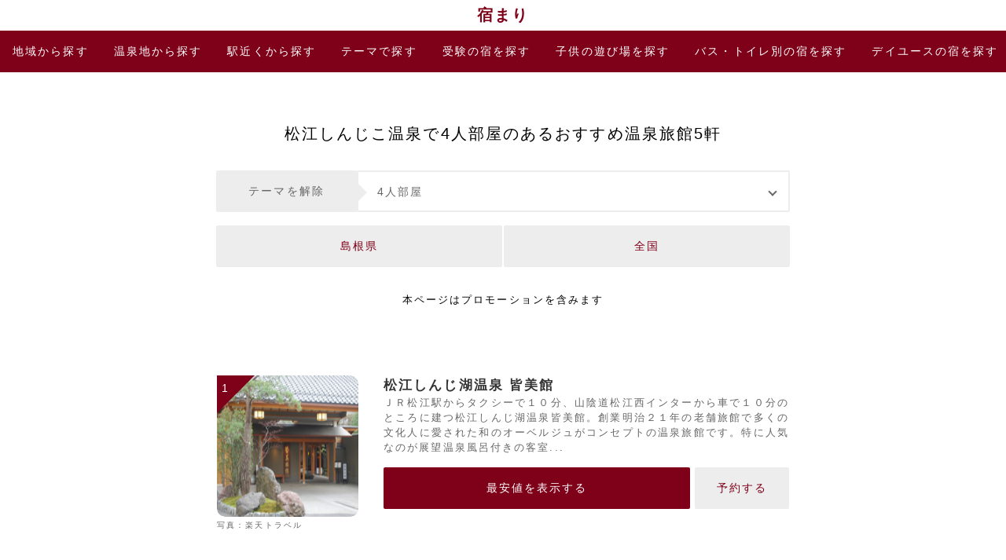

--- FILE ---
content_type: text/html; charset=UTF-8
request_url: https://yadomari.com/hotel/onsen/shinjikoonsen?tag=familyroom
body_size: 9913
content:
<!DOCTYPE html><html lang="ja"><head><meta charset="UTF-8"><title>松江しんじこ温泉で4人部屋のあるおすすめ温泉旅館</title><meta content="4人部屋のホテルは意外と少ないもの。特に大都市で探すとなると4人部屋に対応しているホテルの数は少なくなります。ただ４名で同じ部屋に泊まることはよくあります、例えば家族旅行の場合、友達同士など。家族旅行の場合ツインルームで添い寝できるホテルがあり、最近ではコネクティングルームと呼ばれる独立した部屋を行き来できるように壁が一時的に取り省かれた部屋もあります。そこで松江しんじこ温泉で4人部屋のあるおすすめ温泉旅館をご紹介します。" name="description" /><meta content="4人部屋,松江しんじこ温泉,温泉旅館,ホテル" name="keywords" /><meta name="viewport" content="width=device-width,minimum-scale=1,initial-scale=1"/><meta property="og:title" content="松江しんじこ温泉で4人部屋のあるおすすめ温泉旅館" /><meta property="og:type" content="article" /><meta property="og:url" content="https://yadomari.com/hotel/onsen/shinjikoonsen?tag=familyroom" /><meta property="og:image" content="https://img.travel.rakuten.co.jp/share/HOTEL/7799/7799.jpg" /><meta property="og:site_name" content="宿まり" /><meta property="og:description" content="4人部屋のホテルは意外と少ないもの。特に大都市で探すとなると4人部屋に対応しているホテルの数は少なくなります。ただ４名で同じ部屋に泊まることはよくあります、例えば家族旅行の場合、友達同士など。家族旅行の場合ツインルームで添い寝できるホテルがあり、最近ではコネクティングルームと呼ばれる独立した部屋を行き来できるように壁が一時的に取り省かれた部屋もあります。そこで松江しんじこ温泉で4人部屋のあるおすすめ温泉旅館をご紹介します。" /> <meta name="twitter:card" content="summary_large_image" /><meta name="twitter:title" content="松江しんじこ温泉で4人部屋のあるおすすめ温泉旅館" /><meta name="twitter:url" content="https://yadomari.com/hotel/onsen/shinjikoonsen?tag=familyroom" /><meta name="twitter:description" content="4人部屋のホテルは意外と少ないもの。特に大都市で探すとなると4人部屋に対応しているホテルの数は少なくなります。ただ４名で同じ部屋に泊まることはよくあります、例えば家族旅行の場合、友達同士など。家族旅行の場合ツインルームで添い寝できるホテルがあり、最近ではコネクティングルームと呼ばれる独立した部屋を行き来できるように壁が一時的に取り省かれた部屋もあります。そこで松江しんじこ温泉で4人部屋のあるおすすめ温泉旅館をご紹介します。" /><meta name="twitter:image" content="https://img.travel.rakuten.co.jp/share/HOTEL/7799/7799.jpg" /><link rel="canonical" href="https://yadomari.com/hotel/onsen/shinjikoonsen?tag=familyroom"><link rel="alternate" type="application/rss+xml" title="RSS 2.0" href="https://yadomari.com/hotel/feed" /><link rel="icon" href="https://yadomari.com/wp-content/themes/yadomari/img/favicon_new.ico"><link rel="apple-touch-icon" href="https://yadomari.com/wp-content/themes/yadomari/img/apple-touch-icon.png" sizes="180x180"><script type="application/ld+json">{"@context": "http://schema.org","@type": "article","mainEntityOfPage": {"@type": "WebPage","@id": "https://yadomari.com/hotel/onsen/shinjikoonsen?tag=familyroom"
},"image": {"@type": "ImageObject","url": "https://img.travel.rakuten.co.jp/share/HOTEL/7799/7799.jpg","width": 1772,"height": 1186},"datePublished": "2017-11-08T22:39:09+09:00","dateModified": "2023-06-14T13:56:08+09:00","author": {"@type": "Person","name": "宿まり編集部","url": "https://yadomari.com/hotel/"
},"publisher": {"@type": "Organization","url": "https://yadomari.com/hotel","name": "宿まり","logo": {"@type": "ImageObject","url": "https://yadomari.com/wp-content/themes/yadomari/img/apple-touch-icon.png","width": 180,"height": 180
}},"headline": "松江しんじこ温泉で4人部屋のあるおすすめ温泉旅館","description": "4人部屋のホテルは意外と少ないもの。特に大都市で探すとなると4人部屋に対応しているホテルの数は少なくなります。ただ４名で同じ部屋に泊まることはよくあります、例えば家族旅行の場合、友達同士など。家族旅行の場合ツインルームで添い寝できるホテルがあり、最近ではコネクティングルームと呼ばれる独立した部屋を行き来できるように壁が一時的に取り省かれた部屋もあります。そこで松江しんじこ温泉で4人部屋のあるおすすめ温泉旅館をご紹介します。"
}</script><style amp-custom>html,body,div,span,iframe,h1,h2,h3,h4,h5,h6,p,a,img,amp-img,dl,dt,dd,ol,ul,li,form,label,legend,table,caption,tbody,tfoot,thead,tr,th,td,article,aside,canvas,details,footer,header,hgroup,menu,nav,output,ruby,section,summary{margin:0;padding:0;border:0;font-size:100%;font:inherit;vertical-align:baseline}article,aside,details,figcaption,figure,footer,header,hgroup,menu,nav,section,img,amp-img{display:block}ol,ul{list-style:none}table{border-collapse:collapse;border-spacing:0}a{color:#7F0019;text-decoration:none}a:hover{text-decoration:underline}body,html{background-color:#fff;width:100%;height:100%;color:#000;font-size:14px;line-height:1.5;letter-spacing:0.15em;text-align:justify;font-family:'Hiragino Kaku Gothic Pro','ヒラギノ角ゴ Pro W3',Meiryo,メイリオ,Osaka,'MS PGothic',arial,helvetica,sans-serif;-webkit-text-size-adjust:100%;scroll-behavior:smooth}header{width:100%;background-color:rgba(255,255,255,.9);text-align:center}footer{margin:0 auto;max-width:1600px;background-color:#111}.description_topic{margin-top:16px;font-size:.95em;color:#666}.rakuten_credit{position:absolute;bottom:-18px;font-size:.7em;padding-top:4px;color:#666}.rakuten_credit02{margin-top:-4px;font-size:.7em;color:#666}.rakuten_credit03{position:absolute;bottom:-16px;font-size:.7em;color:#666}.rakuten_credit04{margin-top:-14px;font-size:.7em;color:#666}.gototravel{color:#666;display:inline-block;margin-bottom:6px;padding:4px 8px 2px;font-size:.8em;background:#ededed;border-radius:4px}.gototraveloff{color:#7f021a;font-size:.8em}.gototravel_btm{color:#fff;font-size:.8em}.gototravel_subtitle{display:block;padding-bottom:32px}.gototravel_dis{color:#666;margin-bottom:32px}.gototravel_subtitle2{font-size:1.1em;text-align:center;margin-bottom:16px}.pop_keywords li{display:inline}.pop_keywords{margin:0 auto 32px;text-align:justify}.pop_keywords li{display:inline;line-height:24px;color:#ccc}.pop_keywords li:after{content:"｜"}.pop_keywords li:last-child:after{content:initial}.pref_dir{margin:0 auto;padding:24px 18px;text-align:center;font-size:0.8em}.pref_dir li{display:inline;line-height:24px;color:#ccc}.pref_dir li:after{content:"｜"}.pref_dir li:last-child{display:block;padding:16px 0 0;text-align:center}.pref_dir li:nth-last-of-type(2):after,.pref_dir li:last-child:after{content:initial}.pref_dir a{color:#ccc}.page_top{position:relative;display:block;margin:8px auto 0;max-width:1600px;background-color:#ededed;font-size:0.95em;text-align:center}.page_top a{display:block;padding:16px 0}.page_top:after{position:absolute;content:'';top:-30px;width:0;height:0;border:15px solid transparent;border-bottom-color:#ededed;margin-left:-15px}.headline_h1{margin-top:32px}.h2_com{clear:both;margin-bottom:32px;text-align:center;font-size:1.2em}.siteName{padding:10px 0;color:#7f0019;font-size:1.4em;font-weight:bold;line-height:1}.pc{display:none}.tb_over{display:none}.tag_area,.tag_thema{font-size:0.95em;color:#666}.tag_area a,.txt_sub a,.tag_thema a{font-size:0.95em;color:#666}.txt_sub{clear:both;padding-top:16px;margin-bottom:8px;font-size:0.95em;color:#666}.credit{position:absolute;z-index:12;bottom:8px;right:8px;background-color:rgba(0,0,0,0.2);border-radius:2px;padding:4px;color:#fff;font-size:0.7em}.tag_subarea{clear:both;font-size:0.8em;text-align:center;color:#7C444F}.sns_btm{overflow:hidden;width:100%}.sns_btm ul{display:flex;justify-content:space-between;max-width:568px;padding:0 16px;margin:0 auto 32px}.sns_btm li{text-align:center;width:24%;height:55px;line-height:55px;border-radius:2px;font-size:.8em}.sns_btm li a{display:block;color:#fff}.fb{background:#3B579D}.tw{background:#55acee}.hb{background:#0083d1}.fd{background:#2bb24c}.ln{background:#00b900}.nav_main{overflow:hidden;max-width:1600px;margin:0 auto;overflow-x:scroll;white-space:nowrap;box-sizing:border-box;width:100%;background-color:#7f0019;color:#fff;text-align:center;font-size:1em}.nav_main ul{display:-webkit-flex;display:flex;-webkit-justify-content:flex-start;justify-content:flex-start}.nav_main li{display:inline;-webkit-flex-grow:1;flex-grow:1;text-align:center;color:#fff}.nav_main a{display:block;padding:16px;color:#fff}.nav_main span{display:none}.nav_main .this{padding:16px;color:#999}.nav_main li{background-color:#7f0019}.nav_main::-webkit-scrollbar{display:none}#num1,#num2,#num3,#num4,#num5{margin-top:-55px;padding-top:55px}.nav_cat{max-width:572px;margin:0 auto;margin-bottom:32px;padding-left:14px;padding-right:14px;text-align:center}.nav_cat img,.nav_cat amp-img{margin:0 auto 28px;border-radius:35px;width:70px;height:70px}.nav_cat span{display:none}.w_s,.w_l,.w_t{clear:both;overflow:hidden;display:flex;flex-wrap:wrap-reverse;flex-direction:row-reverse;margin:0 auto}.w_s a,.w_l a{display:block;padding:16px}.w_t a{display:block;padding:8px 16px}.list{overflow:hidden;overflow-x:scroll;white-space:nowrap;flex:auto;margin-top:1px;margin-bottom:1px;margin-left:1px;margin-right:1px;background-color:#ededed;border-radius:2px;text-align:center}.w_s .list{flex-basis:90px}.w_l .list,.w_t .list{flex-basis:150px}.w_s .m{display:none}.w_l .l{background-color:#fff}.white{background-color:#fff}#area_all{display:none}#area_all:checked ~ .m{display:inline-block}#area_all:checked ~ .l{background-color:#fff}.b{cursor:pointer;padding:16px 0;background-color:#fff;color:#7F0019}.b:hover{text-decoration:underline}.kiji_list{max-width:568px;margin:0 auto;padding-left:16px;padding-right:16px}.kiji_list > section > a > div{float:left;width:120px;height:132px;margin-right:16px}.kiji_list div > p{margin-bottom:32px;font-size:.95em;color:#666}.kiji_list section{box-sizing:border-box;display:inline-block;vertical-align:top;width:100%;margin-bottom:32px}.kiji_list img,.kiji_list amp-img{-webkit-border-top-right-radius:10px;-webkit-border-bottom-right-radius:10px;-webkit-border-bottom-left-radius:10px;-moz-border-radius-topright:10px;-moz-border-radius-bottomright:10px;-moz-border-radius-bottomleft:10px}.kiji_list h3{overflow:auto;margin-bottom:4px;font-size:1.1em;font-weight:bold;color:#333}.kiji_list section > a:hover{text-decoration-color:#666}.compare{display:flex;clear:both;padding-top:16px;text-align:center}.etc{cursor:pointer;width:120px;margin-left:6px;border-radius:2px;background-color:#ededed;color:#7F0019;text-align:center}.etc{display:block;padding:16px 0}.etc:hover{text-decoration:underline}.low{flex:1;border-radius:2px;background-color:#7F0019;text-align:center}.low{display:block;padding:16px 0;color:#fff}.low:hover{text-decoration:underline}input[type="checkbox"].on-off{display:none}input[type="checkbox"].on-off + .com_list{max-height:0;overflow:hidden}input[type="checkbox"].on-off:checked + .com_list{max-height:9999px}.com_list{clear:both;margin:0px 0;padding:0;list-style:none;text-align:left}.com_list li a{position:relative;display:block;padding:16px 8px;border-bottom:1px solid #ededed}.com_list li a::after{position:absolute;top:50%;right:10px;display:block;content:'';width:8px;height:8px;margin-top:-4px;border-top:1px solid #888;border-right:1px solid #888;-webkit-transform:rotate(45deg);transform:rotate(45deg)}.com_list li img,.com_list li amp-img{float:left;width:48px;height:24px;margin-right:16px}.min_price{clear:both;width:100%;overflow:hidden}.min_price:hover > .mp_name{text-decoration:underline}.min_price:hover > .mp_price{text-decoration:underline}.mp_img{float:left;padding:0 0 0 8px}.mp_name{float:left;color:#333;font-size:0.8em;padding:3px 0 0 4px}.mp_price{float:right;padding:0 4px 0 0;font-weight:bold;text-align:right}.mp_price span{font-size:0.8em;font-weight:normal}.page_nav{margin-bottom:32px;text-align:center}.wp-pagenavi{max-width:600px;margin:0 auto;font-size:0.95em}.previouspostslink,.nextpostslink{display:inline-block;padding:16px 16px;border-radius:2px;background-color:#7F0019;text-align:center;color:#fff}.page{display:none;padding:8px 16px}.current{padding:16px 32px}.num{position:absolute;z-index:10;top:0;left:0;width:0;height:0;border:24px solid transparent;border-top:24px solid #7F0019;border-left:24px solid #7F0019;color:#fff}.num span{position:absolute;z-index:11;top:-18px;left:-18px}.more{max-width:1600px;margin:0 auto;padding-bottom:32px;text-align:center}.more .pankz_top{margin:24px auto 24px;width:47px;height:41px;background-color:#7f0019;border-radius:24px;padding-top:7px;padding-right:1px}.more p{transform:rotate(135deg);color:#fff;font-size:2.2em}.more > a:hover{text-decoration:initial}.pankz_home{margin-bottom:16px}.pankz_home a{color:#333}.pankz{overflow:hidden;overflow-x:scroll;white-space:nowrap;box-sizing:border-box;width:100%;padding:0 16px;text-align:center;font-size:.94em;color:#333}.pankz a{color:#333}.ad_top,.ad_mid,.ad_knr,.ad_btm{clear:both;overflow:hidden;margin-bottom:32px;padding:32px 16px;background-color:#ede9da}.ad_top > div,.ad_mid > div,.ad_btm > div{max-width:728px;margin:0 auto;text-align:center}.ad_mid > div > div:nth-of-type(2){display:none;float:right}.ad_knr div{max-width:552px;border:8px solid #fff;margin:0 auto;background-color:#fff}.headline{overflow:hidden;max-width:568px;padding-left:16px;padding-right:16px;margin:32px auto}.headline h1{font-size:1.2em}.headline div{display:none}.headline span{float:left;margin-right:16px}.headline img,.headline amp-img{float:left;border-radius:35px;width:70px;height:70px}.stealth_dateModified{clear:both;margin:0 0 32px;font-size:0.9em;text-align:center}.thema{display:flex;margin:0 1px 16px;clear:both}.thema div{position:relative;width:24%;border:2px solid #ededed;-webkit-border-bottom-left-radius:2px;-moz-border-radius-bottomleft:2px;-webkit-border-top-left-radius:2px;-moz-border-radius-topleft:2px;background-color:#ededed;text-align:center}.thema div a{display:block;padding:14px 0;color:#666}.thema div:after{position:absolute;content:'';width:0;height:0;border:15px solid transparent;border-left-color:#ededed;left:100%;top:22%}.thema label{cursor:pointer;position:relative;display:block;flex:1;border:2px solid #ededed;border-radius:2px;padding:15px 16px 10px 24px;color:#666;text-align:left}.thema label:hover{text-decoration:underline}.thema label::after{position:absolute;display:block;top:50%;right:16px;content:'';width:6px;height:6px;margin-top:-4px;border-top:2px solid #666;border-right:2px solid #666;-webkit-transform:rotate(135deg);transform:rotate(135deg)}.nav_cat input{display:none}.modal-overlay{position:absolute;position:fixed;display:flex;z-index:-100;opacity:0;transition:all 0.3s ease;transform:scale(1);width:100%;height:100%;top:0;left:0;overflow:hidden;background-color:rgba(255,255,255,1.0)}.modal-wrap{overflow:hidden;align-self:flex-start;transform:translateY(-100%);transition:all 0.5s ease;padding:32px 16px 0;margin:0 auto}.modal-overlay .close{position:absolute;right:40px;top:10px;font-size:40px;width:30px;height:30px;color:#282c34}.modal-overlay .close:hover{cursor:pointer;color:#4b5361}input:checked ~ .modal-overlay{transform:scale(1);opacity:1;z-index:9997;overflow:auto}input:checked ~ .modal-overlay .modal-wrap{transform:translateY(0);z-index:9999;width:572px}.pic_hotel{overflow:hidden;max-width:568px;margin:48px auto;padding-left:16px;padding-right:16px}.pic_hotel .img{position:relative;float:left;width:120px;height:120px;margin:0 16px 16px 0}.pic_hotel .img img,.pic_hotel .img amp-img{position:absolute;width:120px;height:120px;border-radius:10px}.pic_hotel h2{overflow:hidden;font-size:1.1em;font-weight:bold}.pic_hotel h2 a{color:#333}.pic_hotel p{font-size:.95em;color:#666}.pic_hotel p a{color:#666}.pic_hotel p a span{display:none}.min_price{padding-top:16px}.coupon{overflow:hidden;max-width:568px;margin:32px 16px;background-color:#ededed;padding:16px;border-radius:8px}.coupon p{font-size:0.95em;color:#666}.h2_ken{margin:0 0 16px;text-align:center;font-size:1.1em}.w_m{clear:both;overflow:hidden;display:flex;flex-wrap:wrap;flex-direction:row;margin:16px 0 0}.list_coupon{overflow:hidden;display:block;cursor:pointer;overflow-x:scroll;white-space:nowrap;flex:auto;flex-basis:150px;margin-top:1px;margin-bottom:1px;margin-left:1px;margin-right:1px;background-color:#7F0019;border-radius:2px;text-align:center;color:#ddd;-ms-overflow-style:none}.list_coupon a{color:#ddd;display:block;padding:18px 0}.buzz_count{font-size:.8em}.buzz_div{white-space:nowrap;color:#666}.buzz_div + p{margin:8px 0}.rate{position:relative;display:inline-block;margin-top:-10px;padding-right:10px;width:85px;height:24px}.rate0{display:none}.rate:before,.rate:after{position:absolute;top:6px;left:0;content:'★★★★★';display:inline-block;font-size:16px;height:24px;line-height:24px}.rate:before{color:#ddd}.rate:after{color:#fea500;overflow:hidden;white-space:nowrap}.rate0:after{width:0}.rate0-5:after{width:8px}.rate1:after{width:18px}.rate1-5:after{width:26px}.rate2:after{width:36px}.rate2-5:after{width:44.5px}.rate3:after{width:54px}.rate3-5:after{width:62.5px}.rate4:after{width:73px}.rate4-5:after{width:80.5px}.rate5:after{width:88px}@media screen and (min-width:360px){}@media screen and (min-width:500px){.gototravel_btm{font-size:1em}}@media screen and (min-width:744px){.headline{overflow:hidden;max-width:728px;margin-top:64px;padding-left:0;padding-right:0}.headline > img,.headline > amp-img{display:none}.headline h1{text-align:center;font-size:1.4em}.headline div{display:flex;justify-content:space-between;width:664px;margin:48px auto 16px}.headline div img,.headline div amp-img{margin:0 auto;border-radius:40px;width:80px;height:80px}.headline span{display:none}.thema a{color:#666}input:checked ~ .modal-overlay .modal-wrap{width:728px}.min_price{clear:inherit;width:516px}.coupon{max-width:696px;margin:32px auto}.pic_hotel{max-width:728px;padding-left:0;padding-right:0}.pic_hotel h2{font-size:1.2em}#num1{margin-top:24px}.pic_hotel + .nav_cat{padding-top:32px}.pic_hotel .img{width:180px;height:180px;margin-right:32px}.pic_hotel .img img,.pic_hotel .img amp-img{width:180px;height:180px}.pic_hotel p a span{display:inline}.compare{clear:initial;width:516px;float:left}.nav_main span{display:inline}.sns_btm ul{max-width:728px}.sns_btm li{font-size:.95em}.nav_cat{max-width:732px;padding-left:0;padding-right:0}.nav_cat span{display:inline}.l{background-color:#fff}.w_s .m{display:inline}.w_s label{display:none}.min_price{clear:inherit}.pref_dir li:last-child{padding:24px 0 0}.kiji_list{max-width:728px;padding-left:0;padding-right:0}.kiji_list section{width:49.5%}.kiji_list section:nth-child(2n+1){padding-left:16px}.kiji_list section:nth-child(2n){padding-right:16px}.page{display:inline}.current{padding:16px 16px;border:2px solid #7F0019;border-radius:2px;color:#7F0019}.pc{display:block}.mb{display:none}.ad_mid div > div:nth-of-type(1){float:left}.ad_mid div > div:nth-of-type(2){display:block}.ad_knr div{max-width:712px}}</style><style amp-boilerplate>body{-webkit-animation:-amp-start 8s steps(1,end) 0s 1 normal both;-moz-animation:-amp-start 8s steps(1,end) 0s 1 normal both;-ms-animation:-amp-start 8s steps(1,end) 0s 1 normal both;animation:-amp-start 8s steps(1,end) 0s 1 normal both}@-webkit-keyframes -amp-start{from{visibility:hidden}to{visibility:visible}}@-moz-keyframes -amp-start{from{visibility:hidden}to{visibility:visible}}@-ms-keyframes -amp-start{from{visibility:hidden}to{visibility:visible}}@-o-keyframes -amp-start{from{visibility:hidden}to{visibility:visible}}@keyframes -amp-start{from{visibility:hidden}to{visibility:visible}}</style><noscript><style amp-boilerplate>body{-webkit-animation:none;-moz-animation:none;-ms-animation:none;animation:none}</style></noscript><script async src="https://cdn.ampproject.org/v0.js"></script><script async custom-element="amp-ad" src="https://cdn.ampproject.org/v0/amp-ad-0.1.js"></script><script async custom-element="amp-analytics" src="https://cdn.ampproject.org/v0/amp-analytics-0.1.js"></script><script>(function(w,d,s,l,i){w[l]=w[l]||[];w[l].push({'gtm.start':
new Date().getTime(),event:'gtm.js'});var f=d.getElementsByTagName(s)[0],j=d.createElement(s),dl=l!='dataLayer'?'&l='+l:'';j.async=true;j.src=
'https://www.googletagmanager.com/gtm.js?id='+i+dl;f.parentNode.insertBefore(j,f);
})(window,document,'script','dataLayer','GTM-TSQFJZB');</script></head><body><amp-analytics config="https://www.googletagmanager.com/amp.json?id=GTM-5CC9NPN&gtm.url=SOURCE_URL" data-credentials="include"></amp-analytics><noscript><iframe src="https://www.googletagmanager.com/ns.html?id=GTM-TSQFJZB"
height="0" width="0" style="display:none;visibility:hidden"></iframe></noscript><header><p class="siteName"><a href="https://yadomari.com/hotel/">宿まり</a></p><nav class="nav_main"><ul><li><a href="/hotel/all">地域<span>から探す</span></a></li><li><a href="/hotel/onsen">温泉<span>地から探す</span></a></li><li><a href="/hotel/station">駅近<span>くから探す</span></a></li><li><a href="/hotel/thema">テーマ<span>で探す</span></a></li><li><a href="/hotel/tag/jukennoyado">受験<span>の宿を探す</span></a></li><li><a href="/hotel/tag/playground">子供の遊び場<span>を探す</span></a></li><li><a href="/hotel/tag/bathroom">バス・トイレ別<span>の宿を探す</span></a></li><li><a href="/hotel/tag/dayuse">デイユース<span>の宿を探す</span></a></li></ul></nav></header><section class="headline"><h1>松江しんじこ温泉で4人部屋のあるおすすめ温泉旅館5軒</h1></section><nav class="nav_cat"><div class="thema"><div><a href="https://yadomari.com/hotel/onsen/shinjikoonsen"><span>テーマを</span>解除</a></div><label for="modal-trigger" class="open-modal">4人部屋</label></div><input id="modal-trigger" class="modal" type="checkbox" /><div class="modal-overlay"><div class="modal-wrap"><div class="nav_cat"><label for="modal-trigger" class="close">&#10006;</label><h2 class="h2_com">テーマで絞り込み</h2><ul class="w_l"><label class="list b" for="modal-trigger">閉じる</label> <li class="list"><a href="?tag=kanko">観光</a></li><li class="list"><a href="?tag=familyroom">4人部屋</a></li><li class="list"><a href="?tag=obeya">大部屋</a></li><li class="list"><a href="?tag=onsen">温泉</a></li></ul></div></div></div><ul class="w_l"><li class="list"><a href="/hotel/onsen?tag=familyroom">全国</a></li><li class="list"><a href="https://yadomari.com/hotel/onsen/shimane?tag=familyroom">島根県</a></li></ul></nav><p class='stealth_dateModified'>本ページはプロモーションを含みます</p><script type="application/ld+json">{"@context": "http://schema.org","@type": "ItemList","url": "https://yadomari.com/hotel/onsen/shinjikoonsen?tag=familyroom","name": "松江しんじこ温泉で4人部屋のあるおすすめ温泉旅館5軒","description": "4人部屋のホテルは意外と少ないもの。特に大都市で探すとなると4人部屋に対応しているホテルの数は少なくなります。ただ４名で同じ部屋に泊まることはよくあります、例えば家族旅行の場合、友達同士など。家族旅行の場合ツインルームで添い寝できるホテルがあり、最近ではコネクティングルームと呼ばれる独立した部屋を行き来できるように壁が一時的に取り省かれた部屋もあります。そこで松江しんじこ温泉で4人部屋のあるおすすめ温泉旅館をご紹介します。","numberOfItems": 5,"itemListElement": [{"@type": "ListItem","@id": "https://yadomari.com/hotel/h7799","position": "1","item": {"url": "https://yadomari.com/hotel/onsen/shinjikoonsen?tag=familyroom#num1","name": "松江しんじ湖温泉 皆美館"}},{"@type": "ListItem","@id": "https://yadomari.com/hotel/h8921","position": "2","item": {"url": "https://yadomari.com/hotel/onsen/shinjikoonsen?tag=familyroom#num2","name": "松江しんじ湖温泉 ホテル一畑"}},{"@type": "ListItem","@id": "https://yadomari.com/hotel/h52116","position": "3","item": {"url": "https://yadomari.com/hotel/onsen/shinjikoonsen?tag=familyroom#num3","name": "松江しんじ湖温泉 なにわ一水"}},{"@type": "ListItem","@id": "https://yadomari.com/hotel/h28281","position": "4","item": {"url": "https://yadomari.com/hotel/onsen/shinjikoonsen?tag=familyroom#num4","name": "松江しんじ湖温泉 松平閣"}},{"@type": "ListItem","@id": "https://yadomari.com/hotel/h10947","position": "5","item": {"url": "https://yadomari.com/hotel/onsen/shinjikoonsen?tag=familyroom#num5","name": "松江しんじ湖温泉 夕景湖畔 すいてんかく"}}]}</script><section class="pic_hotel" id="num1"><div class="img"><span class="num"><span>1</span></span><a href="https://yadomari.com/hotel/h7799"><amp-img layout="responsive" src="//img.travel.rakuten.co.jp/HIMG/200/7799.jpg" alt="松江しんじ湖温泉 皆美館" width="180" height="180"></amp-img></a><span class="rakuten_credit">写真：楽天トラベル</span></div><h2><a href="https://yadomari.com/hotel/h7799">松江しんじ湖温泉 皆美館</a></h2><p>ＪＲ松江駅からタクシーで１０分、山陰道松江西インターから車で１０分のところに建つ松江しんじ湖温泉皆美館。創業明治２１年の老舗旅館で多くの文化人に愛された和のオーベルジュがコンセプトの温泉旅館です。特に人気なのが展望温泉風呂付きの客室...</p><a href="//af.moshimo.com/af/c/click?a_id=1358606&p_id=55&pc_id=55&pl_id=624&url=https%3A%2F%2Fhotel.travel.rakuten.co.jp%2Fhotelinfo%2Fplan%2F7799" target="_blank" rel="nofollow"><div class="compare"><div class="low">最安値を表示する</div><label class="etc" for="etc1">予約する</label></div></a></section><section class="pic_hotel" id="num2"><div class="img"><span class="num"><span>2</span></span><a href="https://yadomari.com/hotel/h8921"><amp-img layout="responsive" src="//img.travel.rakuten.co.jp/HIMG/200/8921.jpg" alt="松江しんじ湖温泉 ホテル一畑" width="180" height="180"></amp-img></a><span class="rakuten_credit">写真：楽天トラベル</span></div><h2><a href="https://yadomari.com/hotel/h8921">松江しんじ湖温泉 ホテル一畑</a></h2><p>松江駅よりタクシーで10分のところに建つ松江しんじ湖温泉ホテル一畑。宍道湖を眺めながら楽しめる温泉が自慢の温泉旅館です。2023年にリニューアルされた際に、宍道湖を眺めながらオートロウリュが楽しめるサウナが話題となっています。４名１...</p><a href="//af.moshimo.com/af/c/click?a_id=1358606&p_id=55&pc_id=55&pl_id=624&url=https%3A%2F%2Fhotel.travel.rakuten.co.jp%2Fhotelinfo%2Fplan%2F8921" target="_blank" rel="nofollow"><div class="compare"><div class="low">最安値を表示する</div><label class="etc" for="etc1">予約する</label></div></a></section><section class="pic_hotel" id="num3"><div class="img"><span class="num"><span>3</span></span><a href="https://yadomari.com/hotel/h52116"><amp-img layout="responsive" src="//img.travel.rakuten.co.jp/HIMG/200/52116.jpg" alt="松江しんじ湖温泉 なにわ一水" width="180" height="180"></amp-img></a><span class="rakuten_credit">写真：楽天トラベル</span></div><h2><a href="https://yadomari.com/hotel/h52116">松江しんじ湖温泉 なにわ一水</a></h2><p>ＪＲ松江駅から車で約１０分の宍道湖畔に建つ松江しんじ湖温泉なにわ一水。宍道湖に浮かぶような非日常の空間で過ごせる素敵な温泉旅館です。食事は山陰地方で取れる旬の品で、宍道湖の幸、日本海の幸、豊かな大地の幸などを美味しくいただくことがで...</p><a href="//af.moshimo.com/af/c/click?a_id=1358606&p_id=55&pc_id=55&pl_id=624&url=https%3A%2F%2Fhotel.travel.rakuten.co.jp%2Fhotelinfo%2Fplan%2F52116" target="_blank" rel="nofollow"><div class="compare"><div class="low">最安値を表示する</div><label class="etc" for="etc1">予約する</label></div></a></section><section class="pic_hotel" id="num4"><div class="img"><span class="num"><span>4</span></span><a href="https://yadomari.com/hotel/h28281"><amp-img layout="responsive" src="//img.travel.rakuten.co.jp/HIMG/200/28281.jpg" alt="松江しんじ湖温泉 松平閣" width="180" height="180"></amp-img></a><span class="rakuten_credit">写真：楽天トラベル</span></div><h2><a href="https://yadomari.com/hotel/h28281">松江しんじ湖温泉 松平閣</a></h2><p>ＪＲ松江駅から車で１０分、松江しんじ湖温泉駅下車徒歩３分のところに建つ松江しんじ湖温泉松平閣。岩露天風呂と日本庭園が自慢の温泉旅館です。自慢の岩露天風呂が付いた客室は最大８名まで泊まれる広さで、４名１室利用することができます。人気の...</p><a href="//af.moshimo.com/af/c/click?a_id=1358606&p_id=55&pc_id=55&pl_id=624&url=https%3A%2F%2Fhotel.travel.rakuten.co.jp%2Fhotelinfo%2Fplan%2F28281" target="_blank" rel="nofollow"><div class="compare"><div class="low">最安値を表示する</div><label class="etc" for="etc1">予約する</label></div></a></section><section class="pic_hotel" id="num5"><div class="img"><span class="num"><span>5</span></span><a href="https://yadomari.com/hotel/h10947"><amp-img layout="responsive" src="//img.travel.rakuten.co.jp/HIMG/200/10947.jpg" alt="松江しんじ湖温泉 夕景湖畔 すいてんかく" width="180" height="180"></amp-img></a><span class="rakuten_credit">写真：楽天トラベル</span></div><h2><a href="https://yadomari.com/hotel/h10947">松江しんじ湖温泉 夕景湖畔 すいてんかく</a></h2><p>ＪＲ松江駅から車で１０分、山陰自動車道松江中央ランプから車で１５分の宍道湖畔に建つ松江しんじ湖温泉夕景湖畔すいてんかく。宍道湖を一望できる露天風呂の付いた客室が人気の温泉旅館です。露天風呂付き客室をこの値段で利用できるとあればリーズ...</p><a href="//af.moshimo.com/af/c/click?a_id=1358606&p_id=55&pc_id=55&pl_id=624&url=https%3A%2F%2Fhotel.travel.rakuten.co.jp%2Fhotelinfo%2Fplan%2F10947" target="_blank" rel="nofollow"><div class="compare"><div class="low">最安値を表示する</div><label class="etc" for="etc1">予約する</label></div></a></section><div class="ad_top"><div class="pc"><script async src="https://pagead2.googlesyndication.com/pagead/js/adsbygoogle.js?client=ca-pub-0933883986777126"
crossorigin="anonymous"></script><ins class="adsbygoogle" style="display:inline-block;width:728px;height:90px" data-ad-client="ca-pub-0933883986777126" data-ad-slot="6829441980"></ins><script>(adsbygoogle = window.adsbygoogle || []).push({});</script></div><div class="mb"><script async src="https://pagead2.googlesyndication.com/pagead/js/adsbygoogle.js?client=ca-pub-0933883986777126"
crossorigin="anonymous"></script><ins class="adsbygoogle" style="display:inline-block;width:336px;height:280px" data-ad-client="ca-pub-0933883986777126" data-ad-slot="6829441980"></ins><script>(adsbygoogle = window.adsbygoogle || []).push({});</script></div></div><section class="kiji_list"><div><h2 class="h2_com">松江しんじこ温泉で4人部屋のある温泉旅館に関する記事</h2><p>4人部屋のホテルは意外と少ないもの。特に大都市で探すとなると4人部屋に対応しているホテルの数は少なくなります。ただ４名で同じ部屋に泊まることはよくあります、例えば家族旅行の場合、友達同士など。家族旅行の場合ツインルームで添い寝できるホテルがあり、最近ではコネクティングルームと呼ばれる独立した部屋を行き来できるように壁が一時的に取り省かれた部屋もあります。そこで松江しんじこ温泉で4人部屋のあるおすすめ温泉旅館をご紹介します。</p></div><section><a href="https://yadomari.com/hotel/2718"><div><amp-img src="//img.travel.rakuten.co.jp/HIMG/200/7799.jpg" alt="【４人部屋】松江しんじこ温泉で４名１室利用できるホテル" width="120" height="120"></amp-img><div class="rakuten_credit02">写真：楽天トラベル</div></div><h3>【４人部屋】松江しんじこ温泉で４名１室利用できるホテル</h3></a><p class="tag_area">島根県&nbsp;&gt;&nbsp;松江しんじこ温泉</p><p class="txt_sub">松江城下町を観光するのであれば、宍道湖沿いに温泉が湧くしんじ湖温泉の温泉旅館がおすすめです。松江の城下町を散策して、美味しい海の&#8230;</p><p class="tag_thema"><a href="https://yadomari.com/hotel/onsen/shinjikoonsen?tag=familyroom" rel="tag">4人部屋</a>,<a href="https://yadomari.com/hotel/onsen/shinjikoonsen?tag=obeya" rel="tag">大部屋</a>,<a href="https://yadomari.com/hotel/onsen/shinjikoonsen?tag=kanko" rel="tag">観光</a></p></section><div class="page_nav"><div class='wp-pagenavi' role='navigation'><span aria-current='page' class='current'>1</span></div></div></section><div class="ad_mid"><div><div><script async src="https://pagead2.googlesyndication.com/pagead/js/adsbygoogle.js?client=ca-pub-0933883986777126"
crossorigin="anonymous"></script><ins class="adsbygoogle" style="display:inline-block;width:336px;height:280px" data-ad-client="ca-pub-0933883986777126" data-ad-slot="9922509180"></ins><script>(adsbygoogle = window.adsbygoogle || []).push({});</script></div><div><script async src="https://pagead2.googlesyndication.com/pagead/js/adsbygoogle.js?client=ca-pub-0933883986777126"
crossorigin="anonymous"></script><ins class="adsbygoogle" style="display:inline-block;width:336px;height:280px" data-ad-client="ca-pub-0933883986777126" data-ad-slot="9922509180"></ins><script>(adsbygoogle = window.adsbygoogle || []).push({});</script></div></div></div><nav class="nav_cat"><h2 class="h2_com">テーマで絞り込み</h2><ul class="w_l"><li class="list"><a href="?tag=kanko">観光</a></li><li class="list"><a href="?tag=familyroom">4人部屋</a></li><li class="list"><a href="?tag=obeya">大部屋</a></li><li class="list"><a href="?tag=onsen">温泉</a></li></ul></nav><nav class="nav_cat"><h2 class="h2_com">周辺の地域</h2><ul class="w_l"><li class="list"><a href="/hotel/onsen?tag=familyroom">全国</a></li><li class="list"><a href="https://yadomari.com/hotel/onsen/shimane?tag=familyroom">島根県</a></li></ul></nav><aside class="kiji_list"><h2 class="h2_com">おすすめ記事</h2><section><a href="https://yadomari.com/hotel/550"><h3>【食べ放題】草津温泉でバイキングが人気の温泉旅館</h3><p class="tag_area">群馬県&nbsp;&gt;&nbsp;草津温泉</p></a></section><section><a href="https://yadomari.com/hotel/457"><h3>【格安】5000円以下あり！赤羽駅近くの格安ビジネスホテル</h3><p class="tag_area">東京都&nbsp;&gt;&nbsp;赤羽駅</p></a></section><section><a href="https://yadomari.com/hotel/21"><h3>【３人部屋】新宿で３名１室で泊まれるトリプルルームのあるホテル</h3><p class="tag_area">東京都&nbsp;&gt;&nbsp;新宿駅</p></a></section><section><a href="https://yadomari.com/hotel/1018"><h3>【子連れ歓迎】ガーラ湯沢スキー場近くで宿泊！人気のホテル</h3><p class="tag_area">新潟県&nbsp;&gt;&nbsp;越後湯沢温泉</p></a></section><section><a href="https://yadomari.com/hotel/1012"><h3>【カニ食べ放題】福井県でお腹いっぱい蟹が食べられるホテル</h3><p class="tag_area">福井県&nbsp;&gt;&nbsp;あわら温泉</p></a></section><section><a href="https://yadomari.com/hotel/904"><h3>４名１室あり！名古屋駅周辺で４人部屋のある人気のホテル</h3><p class="tag_area">愛知県&nbsp;&gt;&nbsp;名古屋市</p></a></section></aside><div class="pankz"><nav class="more"><a href="https://yadomari.com/hotel/">宿まり</a>&nbsp;&gt;&nbsp;<a href="/hotel/onsen?tag=familyroom">4人部屋のある温泉旅館</a>&nbsp;&gt;&nbsp;<a href="https://yadomari.com/hotel/onsen/chugoku?tag=familyroom">中国&nbsp;温泉&nbsp;4人部屋</a>&nbsp;&gt;&nbsp;<a href="https://yadomari.com/hotel/onsen/shimane?tag=familyroom">島根県&nbsp;温泉&nbsp;4人部屋</a>&nbsp;&gt;&nbsp;松江しんじこ温泉&nbsp;4人部屋</nav></div><script type="application/ld+json">{"@context":"http://schema.org","@type":"BreadcrumbList","itemListElement":[{"@type":"ListItem","position":1,"item":{"@id":"https://yadomari.com/hotel/","name":"宿まり"}},{"@type":"ListItem","position":2,"item":{"@id":"https://yadomari.com/hotel/onsen?tag=familyroom","name":"4人部屋のある温泉旅館"}},{"@type":"ListItem","position":3,"item":{"@id":"https://yadomari.com/hotel/onsen/chugoku?tag=familyroom","name":"中国&nbsp;温泉&nbsp;4人部屋"}},{"@type":"ListItem","position":4,"item":{"@id":"https://yadomari.com/hotel/onsen/shimane?tag=familyroom","name":"島根県&nbsp;温泉&nbsp;4人部屋"}},{"@type":"ListItem","position":5,"item":{"@id":"https://yadomari.com/hotel/onsen/shinjikoonsen?tag=familyroom","name":"松江しんじこ温泉&nbsp;4人部屋"}}]}</script><footer><p class="page_top"><a href="#top">ページトップへ</a></p><nav class="nav_main"><ul><li><a href="/hotel/all">地域<span>から探す</span></a></li><li><a href="/hotel/onsen">温泉<span>地から探す</span></a></li><li><a href="/hotel/station">駅近<span>くから探す</span></a></li><li><a href="/hotel/thema">テーマ<span>で探す</span></a></li><li><a href="/hotel/tag/jukennoyado">受験<span>の宿を探す</span></a></li><li><a href="/hotel/tag/playground">子供の遊び場<span>を探す</span></a></li><li><a href="/hotel/tag/bathroom">バス・トイレ別<span>の宿を探す</span></a></li><li><a href="/hotel/tag/dayuse">デイユース<span>の宿を探す</span></a></li></ul></nav><ul class="pref_dir"><li><a href='https://yadomari.com/hotel/461'>新大阪 ホテル 安い</a></li><li><a href='https://yadomari.com/hotel/248'>札幌 カプセルホテル</a></li><li><a href='https://yadomari.com/hotel/2320'>ユニバ 近く ホテル 安い</a></li><li><a href='https://yadomari.com/hotel/3608'>博多 カプセルホテル</a></li><li><a href='https://yadomari.com/hotel/821'>博多駅 ホテル 安い</a></li><li><a href='https://yadomari.com/hotel/4347'>京葉線 ホテル</a></li><li><a href='https://yadomari.com/hotel/174'>新宿 カプセルホテル 安い</a></li><li><a href='https://yadomari.com/hotel/2354'>城崎温泉 旅館 安い</a></li><li><a href='https://yadomari.com/hotel/819'>ディズニー 子連れ ホテル 安い</a></li><li><a href='https://yadomari.com/hotel/3745'>仙台 アンパンマンミュージアム ホテル 子連れ</a></li><li><a href='https://yadomari.com/hotel/4840'>50代 男 一人旅</a></li><li><a href='https://yadomari.com/hotel/3476'>ディズニー 便利 ホテル 都内 安い</a></li><li><a href="https://webservice.rakuten.co.jp/" target="_blank" rel="noopener noreferrer nofollow">Supported by Rakuten Developers</a></li><li><a href="/hotel/privacypolicy">Privacy Policy</a></li><li>Copyright @ 宿まり</li></ul></footer></body></html>

--- FILE ---
content_type: text/html; charset=utf-8
request_url: https://www.google.com/recaptcha/api2/aframe
body_size: 268
content:
<!DOCTYPE HTML><html><head><meta http-equiv="content-type" content="text/html; charset=UTF-8"></head><body><script nonce="0WOhgQwfJ1v30YPk77fvXg">/** Anti-fraud and anti-abuse applications only. See google.com/recaptcha */ try{var clients={'sodar':'https://pagead2.googlesyndication.com/pagead/sodar?'};window.addEventListener("message",function(a){try{if(a.source===window.parent){var b=JSON.parse(a.data);var c=clients[b['id']];if(c){var d=document.createElement('img');d.src=c+b['params']+'&rc='+(localStorage.getItem("rc::a")?sessionStorage.getItem("rc::b"):"");window.document.body.appendChild(d);sessionStorage.setItem("rc::e",parseInt(sessionStorage.getItem("rc::e")||0)+1);localStorage.setItem("rc::h",'1768794422517');}}}catch(b){}});window.parent.postMessage("_grecaptcha_ready", "*");}catch(b){}</script></body></html>